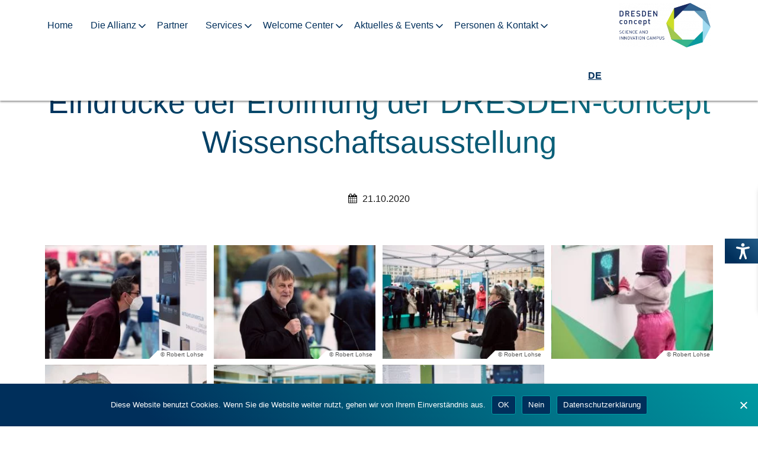

--- FILE ---
content_type: text/html; charset=UTF-8
request_url: https://dresden-concept.de/aktuelles/eindruecke-der-eroeffnung-der-dresden-concept-wissenschaftsausstellung/
body_size: 11960
content:

<!doctype html>
<html lang="de-DE">

<head>
    <meta http-equiv="X-UA-Compatible" content="IE=edge">
    <meta charset="UTF-8">
    <meta name="viewport" content="width=device-width, initial-scale=1">
    <title>
        DRESDEN-concept -   Eindrücke der Eröffnung der DRESDEN-concept Wissenschaftsausstellung    </title>

    <!--
	*****************************************
	*                                       *
	* Umsetzung: Markenteam behind you GmbH *
	* Könneritzstraße 3                     *
	* 01067 Dresden                         *
	*                                       *
	* https://www.mbagentur.de              *
	* hallo@mbagentur.de                    *
	*                                       *
	*****************************************
    -->

    <link rel="icon" href="https://dresden-concept.de/wp-content/themes/dresdenconcept/favicon.ico" type="image/x-icon" />
    <link rel="pingback" href="https://dresden-concept.de/xmlrpc.php">
    <meta name='robots' content='max-image-preview:large' />
<link rel="alternate" hreflang="de" href="https://dresden-concept.de/aktuelles/eindruecke-der-eroeffnung-der-dresden-concept-wissenschaftsausstellung/" />
<link rel="alternate" hreflang="x-default" href="https://dresden-concept.de/aktuelles/eindruecke-der-eroeffnung-der-dresden-concept-wissenschaftsausstellung/" />
<meta name="generator" content="Event Espresso Version 4.10.46.p" />
<script type="text/javascript">
window._wpemojiSettings = {"baseUrl":"https:\/\/s.w.org\/images\/core\/emoji\/14.0.0\/72x72\/","ext":".png","svgUrl":"https:\/\/s.w.org\/images\/core\/emoji\/14.0.0\/svg\/","svgExt":".svg","source":{"concatemoji":"https:\/\/dresden-concept.de\/wp-includes\/js\/wp-emoji-release.min.js?ver=6.2"}};
/*! This file is auto-generated */
!function(e,a,t){var n,r,o,i=a.createElement("canvas"),p=i.getContext&&i.getContext("2d");function s(e,t){p.clearRect(0,0,i.width,i.height),p.fillText(e,0,0);e=i.toDataURL();return p.clearRect(0,0,i.width,i.height),p.fillText(t,0,0),e===i.toDataURL()}function c(e){var t=a.createElement("script");t.src=e,t.defer=t.type="text/javascript",a.getElementsByTagName("head")[0].appendChild(t)}for(o=Array("flag","emoji"),t.supports={everything:!0,everythingExceptFlag:!0},r=0;r<o.length;r++)t.supports[o[r]]=function(e){if(p&&p.fillText)switch(p.textBaseline="top",p.font="600 32px Arial",e){case"flag":return s("\ud83c\udff3\ufe0f\u200d\u26a7\ufe0f","\ud83c\udff3\ufe0f\u200b\u26a7\ufe0f")?!1:!s("\ud83c\uddfa\ud83c\uddf3","\ud83c\uddfa\u200b\ud83c\uddf3")&&!s("\ud83c\udff4\udb40\udc67\udb40\udc62\udb40\udc65\udb40\udc6e\udb40\udc67\udb40\udc7f","\ud83c\udff4\u200b\udb40\udc67\u200b\udb40\udc62\u200b\udb40\udc65\u200b\udb40\udc6e\u200b\udb40\udc67\u200b\udb40\udc7f");case"emoji":return!s("\ud83e\udef1\ud83c\udffb\u200d\ud83e\udef2\ud83c\udfff","\ud83e\udef1\ud83c\udffb\u200b\ud83e\udef2\ud83c\udfff")}return!1}(o[r]),t.supports.everything=t.supports.everything&&t.supports[o[r]],"flag"!==o[r]&&(t.supports.everythingExceptFlag=t.supports.everythingExceptFlag&&t.supports[o[r]]);t.supports.everythingExceptFlag=t.supports.everythingExceptFlag&&!t.supports.flag,t.DOMReady=!1,t.readyCallback=function(){t.DOMReady=!0},t.supports.everything||(n=function(){t.readyCallback()},a.addEventListener?(a.addEventListener("DOMContentLoaded",n,!1),e.addEventListener("load",n,!1)):(e.attachEvent("onload",n),a.attachEvent("onreadystatechange",function(){"complete"===a.readyState&&t.readyCallback()})),(e=t.source||{}).concatemoji?c(e.concatemoji):e.wpemoji&&e.twemoji&&(c(e.twemoji),c(e.wpemoji)))}(window,document,window._wpemojiSettings);
</script>
<style type="text/css">
img.wp-smiley,
img.emoji {
	display: inline !important;
	border: none !important;
	box-shadow: none !important;
	height: 1em !important;
	width: 1em !important;
	margin: 0 0.07em !important;
	vertical-align: -0.1em !important;
	background: none !important;
	padding: 0 !important;
}
</style>
	<link rel='stylesheet' id='wp-block-library-css' href='https://dresden-concept.de/wp-includes/css/dist/block-library/style.min.css?ver=6.2' type='text/css' media='all' />
<link rel='stylesheet' id='eventespresso-core-blocks-frontend-css' href='https://dresden-concept.de/wp-content/plugins/event-espresso-core-reg/assets/dist/eventespresso-core-blocks-frontend.29c339f5c2571b5fb45c.dist.css?ver=29c339f5c2571b5fb45c' type='text/css' media='all' />
<link rel='stylesheet' id='classic-theme-styles-css' href='https://dresden-concept.de/wp-includes/css/classic-themes.min.css?ver=6.2' type='text/css' media='all' />
<style id='global-styles-inline-css' type='text/css'>
body{--wp--preset--color--black: #000000;--wp--preset--color--cyan-bluish-gray: #abb8c3;--wp--preset--color--white: #ffffff;--wp--preset--color--pale-pink: #f78da7;--wp--preset--color--vivid-red: #cf2e2e;--wp--preset--color--luminous-vivid-orange: #ff6900;--wp--preset--color--luminous-vivid-amber: #fcb900;--wp--preset--color--light-green-cyan: #7bdcb5;--wp--preset--color--vivid-green-cyan: #00d084;--wp--preset--color--pale-cyan-blue: #8ed1fc;--wp--preset--color--vivid-cyan-blue: #0693e3;--wp--preset--color--vivid-purple: #9b51e0;--wp--preset--gradient--vivid-cyan-blue-to-vivid-purple: linear-gradient(135deg,rgba(6,147,227,1) 0%,rgb(155,81,224) 100%);--wp--preset--gradient--light-green-cyan-to-vivid-green-cyan: linear-gradient(135deg,rgb(122,220,180) 0%,rgb(0,208,130) 100%);--wp--preset--gradient--luminous-vivid-amber-to-luminous-vivid-orange: linear-gradient(135deg,rgba(252,185,0,1) 0%,rgba(255,105,0,1) 100%);--wp--preset--gradient--luminous-vivid-orange-to-vivid-red: linear-gradient(135deg,rgba(255,105,0,1) 0%,rgb(207,46,46) 100%);--wp--preset--gradient--very-light-gray-to-cyan-bluish-gray: linear-gradient(135deg,rgb(238,238,238) 0%,rgb(169,184,195) 100%);--wp--preset--gradient--cool-to-warm-spectrum: linear-gradient(135deg,rgb(74,234,220) 0%,rgb(151,120,209) 20%,rgb(207,42,186) 40%,rgb(238,44,130) 60%,rgb(251,105,98) 80%,rgb(254,248,76) 100%);--wp--preset--gradient--blush-light-purple: linear-gradient(135deg,rgb(255,206,236) 0%,rgb(152,150,240) 100%);--wp--preset--gradient--blush-bordeaux: linear-gradient(135deg,rgb(254,205,165) 0%,rgb(254,45,45) 50%,rgb(107,0,62) 100%);--wp--preset--gradient--luminous-dusk: linear-gradient(135deg,rgb(255,203,112) 0%,rgb(199,81,192) 50%,rgb(65,88,208) 100%);--wp--preset--gradient--pale-ocean: linear-gradient(135deg,rgb(255,245,203) 0%,rgb(182,227,212) 50%,rgb(51,167,181) 100%);--wp--preset--gradient--electric-grass: linear-gradient(135deg,rgb(202,248,128) 0%,rgb(113,206,126) 100%);--wp--preset--gradient--midnight: linear-gradient(135deg,rgb(2,3,129) 0%,rgb(40,116,252) 100%);--wp--preset--duotone--dark-grayscale: url('#wp-duotone-dark-grayscale');--wp--preset--duotone--grayscale: url('#wp-duotone-grayscale');--wp--preset--duotone--purple-yellow: url('#wp-duotone-purple-yellow');--wp--preset--duotone--blue-red: url('#wp-duotone-blue-red');--wp--preset--duotone--midnight: url('#wp-duotone-midnight');--wp--preset--duotone--magenta-yellow: url('#wp-duotone-magenta-yellow');--wp--preset--duotone--purple-green: url('#wp-duotone-purple-green');--wp--preset--duotone--blue-orange: url('#wp-duotone-blue-orange');--wp--preset--font-size--small: 13px;--wp--preset--font-size--medium: 20px;--wp--preset--font-size--large: 36px;--wp--preset--font-size--x-large: 42px;--wp--preset--spacing--20: 0.44rem;--wp--preset--spacing--30: 0.67rem;--wp--preset--spacing--40: 1rem;--wp--preset--spacing--50: 1.5rem;--wp--preset--spacing--60: 2.25rem;--wp--preset--spacing--70: 3.38rem;--wp--preset--spacing--80: 5.06rem;--wp--preset--shadow--natural: 6px 6px 9px rgba(0, 0, 0, 0.2);--wp--preset--shadow--deep: 12px 12px 50px rgba(0, 0, 0, 0.4);--wp--preset--shadow--sharp: 6px 6px 0px rgba(0, 0, 0, 0.2);--wp--preset--shadow--outlined: 6px 6px 0px -3px rgba(255, 255, 255, 1), 6px 6px rgba(0, 0, 0, 1);--wp--preset--shadow--crisp: 6px 6px 0px rgba(0, 0, 0, 1);}:where(.is-layout-flex){gap: 0.5em;}body .is-layout-flow > .alignleft{float: left;margin-inline-start: 0;margin-inline-end: 2em;}body .is-layout-flow > .alignright{float: right;margin-inline-start: 2em;margin-inline-end: 0;}body .is-layout-flow > .aligncenter{margin-left: auto !important;margin-right: auto !important;}body .is-layout-constrained > .alignleft{float: left;margin-inline-start: 0;margin-inline-end: 2em;}body .is-layout-constrained > .alignright{float: right;margin-inline-start: 2em;margin-inline-end: 0;}body .is-layout-constrained > .aligncenter{margin-left: auto !important;margin-right: auto !important;}body .is-layout-constrained > :where(:not(.alignleft):not(.alignright):not(.alignfull)){max-width: var(--wp--style--global--content-size);margin-left: auto !important;margin-right: auto !important;}body .is-layout-constrained > .alignwide{max-width: var(--wp--style--global--wide-size);}body .is-layout-flex{display: flex;}body .is-layout-flex{flex-wrap: wrap;align-items: center;}body .is-layout-flex > *{margin: 0;}:where(.wp-block-columns.is-layout-flex){gap: 2em;}.has-black-color{color: var(--wp--preset--color--black) !important;}.has-cyan-bluish-gray-color{color: var(--wp--preset--color--cyan-bluish-gray) !important;}.has-white-color{color: var(--wp--preset--color--white) !important;}.has-pale-pink-color{color: var(--wp--preset--color--pale-pink) !important;}.has-vivid-red-color{color: var(--wp--preset--color--vivid-red) !important;}.has-luminous-vivid-orange-color{color: var(--wp--preset--color--luminous-vivid-orange) !important;}.has-luminous-vivid-amber-color{color: var(--wp--preset--color--luminous-vivid-amber) !important;}.has-light-green-cyan-color{color: var(--wp--preset--color--light-green-cyan) !important;}.has-vivid-green-cyan-color{color: var(--wp--preset--color--vivid-green-cyan) !important;}.has-pale-cyan-blue-color{color: var(--wp--preset--color--pale-cyan-blue) !important;}.has-vivid-cyan-blue-color{color: var(--wp--preset--color--vivid-cyan-blue) !important;}.has-vivid-purple-color{color: var(--wp--preset--color--vivid-purple) !important;}.has-black-background-color{background-color: var(--wp--preset--color--black) !important;}.has-cyan-bluish-gray-background-color{background-color: var(--wp--preset--color--cyan-bluish-gray) !important;}.has-white-background-color{background-color: var(--wp--preset--color--white) !important;}.has-pale-pink-background-color{background-color: var(--wp--preset--color--pale-pink) !important;}.has-vivid-red-background-color{background-color: var(--wp--preset--color--vivid-red) !important;}.has-luminous-vivid-orange-background-color{background-color: var(--wp--preset--color--luminous-vivid-orange) !important;}.has-luminous-vivid-amber-background-color{background-color: var(--wp--preset--color--luminous-vivid-amber) !important;}.has-light-green-cyan-background-color{background-color: var(--wp--preset--color--light-green-cyan) !important;}.has-vivid-green-cyan-background-color{background-color: var(--wp--preset--color--vivid-green-cyan) !important;}.has-pale-cyan-blue-background-color{background-color: var(--wp--preset--color--pale-cyan-blue) !important;}.has-vivid-cyan-blue-background-color{background-color: var(--wp--preset--color--vivid-cyan-blue) !important;}.has-vivid-purple-background-color{background-color: var(--wp--preset--color--vivid-purple) !important;}.has-black-border-color{border-color: var(--wp--preset--color--black) !important;}.has-cyan-bluish-gray-border-color{border-color: var(--wp--preset--color--cyan-bluish-gray) !important;}.has-white-border-color{border-color: var(--wp--preset--color--white) !important;}.has-pale-pink-border-color{border-color: var(--wp--preset--color--pale-pink) !important;}.has-vivid-red-border-color{border-color: var(--wp--preset--color--vivid-red) !important;}.has-luminous-vivid-orange-border-color{border-color: var(--wp--preset--color--luminous-vivid-orange) !important;}.has-luminous-vivid-amber-border-color{border-color: var(--wp--preset--color--luminous-vivid-amber) !important;}.has-light-green-cyan-border-color{border-color: var(--wp--preset--color--light-green-cyan) !important;}.has-vivid-green-cyan-border-color{border-color: var(--wp--preset--color--vivid-green-cyan) !important;}.has-pale-cyan-blue-border-color{border-color: var(--wp--preset--color--pale-cyan-blue) !important;}.has-vivid-cyan-blue-border-color{border-color: var(--wp--preset--color--vivid-cyan-blue) !important;}.has-vivid-purple-border-color{border-color: var(--wp--preset--color--vivid-purple) !important;}.has-vivid-cyan-blue-to-vivid-purple-gradient-background{background: var(--wp--preset--gradient--vivid-cyan-blue-to-vivid-purple) !important;}.has-light-green-cyan-to-vivid-green-cyan-gradient-background{background: var(--wp--preset--gradient--light-green-cyan-to-vivid-green-cyan) !important;}.has-luminous-vivid-amber-to-luminous-vivid-orange-gradient-background{background: var(--wp--preset--gradient--luminous-vivid-amber-to-luminous-vivid-orange) !important;}.has-luminous-vivid-orange-to-vivid-red-gradient-background{background: var(--wp--preset--gradient--luminous-vivid-orange-to-vivid-red) !important;}.has-very-light-gray-to-cyan-bluish-gray-gradient-background{background: var(--wp--preset--gradient--very-light-gray-to-cyan-bluish-gray) !important;}.has-cool-to-warm-spectrum-gradient-background{background: var(--wp--preset--gradient--cool-to-warm-spectrum) !important;}.has-blush-light-purple-gradient-background{background: var(--wp--preset--gradient--blush-light-purple) !important;}.has-blush-bordeaux-gradient-background{background: var(--wp--preset--gradient--blush-bordeaux) !important;}.has-luminous-dusk-gradient-background{background: var(--wp--preset--gradient--luminous-dusk) !important;}.has-pale-ocean-gradient-background{background: var(--wp--preset--gradient--pale-ocean) !important;}.has-electric-grass-gradient-background{background: var(--wp--preset--gradient--electric-grass) !important;}.has-midnight-gradient-background{background: var(--wp--preset--gradient--midnight) !important;}.has-small-font-size{font-size: var(--wp--preset--font-size--small) !important;}.has-medium-font-size{font-size: var(--wp--preset--font-size--medium) !important;}.has-large-font-size{font-size: var(--wp--preset--font-size--large) !important;}.has-x-large-font-size{font-size: var(--wp--preset--font-size--x-large) !important;}
.wp-block-navigation a:where(:not(.wp-element-button)){color: inherit;}
:where(.wp-block-columns.is-layout-flex){gap: 2em;}
.wp-block-pullquote{font-size: 1.5em;line-height: 1.6;}
</style>
<link rel='stylesheet' id='wpml-blocks-css' href='https://dresden-concept.de/wp-content/plugins/sitepress-multilingual-cms/dist/css/blocks/styles.css?ver=4.6.3' type='text/css' media='all' />
<link rel='stylesheet' id='cookie-notice-front-css' href='https://dresden-concept.de/wp-content/plugins/cookie-notice/css/front.min.css?ver=2.4.17' type='text/css' media='all' />
<link rel='stylesheet' id='wait_list-css' href='https://dresden-concept.de/wp-content/plugins/eea-wait-lists/assets/wait_list.css?ver=1.0.4.p' type='text/css' media='all' />
<link rel='stylesheet' id='wcag-plugin-styles-css' href='https://dresden-concept.de/wp-content/plugins/wcag-plugin/wcag-plugin.css?ver=1.0.0' type='text/css' media='all' />
<link rel='stylesheet' id='style-override-css' href='https://dresden-concept.de/wp-content/themes/dresdenconcept/dist/css/style.min.css?ver=1768993557' type='text/css' media='all' />
<script type='text/javascript' src='https://dresden-concept.de/wp-includes/js/jquery/jquery.min.js?ver=3.6.3' id='jquery-core-js'></script>
<script type='text/javascript' src='https://dresden-concept.de/wp-includes/js/jquery/jquery-migrate.min.js?ver=3.4.0' id='jquery-migrate-js'></script>
<script type='text/javascript' id='wpml-cookie-js-extra'>
/* <![CDATA[ */
var wpml_cookies = {"wp-wpml_current_language":{"value":"de","expires":1,"path":"\/"}};
var wpml_cookies = {"wp-wpml_current_language":{"value":"de","expires":1,"path":"\/"}};
/* ]]> */
</script>
<script type='text/javascript' src='https://dresden-concept.de/wp-content/plugins/sitepress-multilingual-cms/res/js/cookies/language-cookie.js?ver=4.6.3' id='wpml-cookie-js'></script>
<script type='text/javascript' id='cookie-notice-front-js-before'>
var cnArgs = {"ajaxUrl":"https:\/\/dresden-concept.de\/wp-admin\/admin-ajax.php","nonce":"b95e88c7e2","hideEffect":"fade","position":"bottom","onScroll":false,"onScrollOffset":100,"onClick":false,"cookieName":"cookie_notice_accepted","cookieTime":2592000,"cookieTimeRejected":2592000,"globalCookie":false,"redirection":true,"cache":false,"revokeCookies":true,"revokeCookiesOpt":"manual"};
</script>
<script type='text/javascript' src='https://dresden-concept.de/wp-content/plugins/cookie-notice/js/front.min.js?ver=2.4.17' id='cookie-notice-front-js'></script>
<script type='text/javascript' id='iw-no-right-click-js-extra'>
/* <![CDATA[ */
var IwNRCargs = {"rightclick":"Y","draganddrop":"Y"};
/* ]]> */
</script>
<script type='text/javascript' src='https://dresden-concept.de/wp-content/plugins/image-watermark/js/no-right-click.js?ver=1.7.2' id='iw-no-right-click-js'></script>
<link rel="https://api.w.org/" href="https://dresden-concept.de/wp-json/" /><link rel="alternate" type="application/json" href="https://dresden-concept.de/wp-json/wp/v2/posts/9898" /><link rel="EditURI" type="application/rsd+xml" title="RSD" href="https://dresden-concept.de/xmlrpc.php?rsd" />
<link rel="wlwmanifest" type="application/wlwmanifest+xml" href="https://dresden-concept.de/wp-includes/wlwmanifest.xml" />
<meta name="generator" content="WordPress 6.2" />
<link rel="canonical" href="https://dresden-concept.de/aktuelles/eindruecke-der-eroeffnung-der-dresden-concept-wissenschaftsausstellung/" />
<link rel='shortlink' href='https://dresden-concept.de/?p=9898' />
<link rel="alternate" type="application/json+oembed" href="https://dresden-concept.de/wp-json/oembed/1.0/embed?url=https%3A%2F%2Fdresden-concept.de%2Faktuelles%2Feindruecke-der-eroeffnung-der-dresden-concept-wissenschaftsausstellung%2F" />
<link rel="alternate" type="text/xml+oembed" href="https://dresden-concept.de/wp-json/oembed/1.0/embed?url=https%3A%2F%2Fdresden-concept.de%2Faktuelles%2Feindruecke-der-eroeffnung-der-dresden-concept-wissenschaftsausstellung%2F&#038;format=xml" />
<meta name="generator" content="WPML ver:4.6.3 stt:1,3;" />
<div id="mb-accessibility-widget" role="region" aria-expanded="false" aria-label="Barrierefreiheits-Tools"><button class="mb-accessibility-widget_button" tabindex="0" type="button" aria-expanded="false" data-button="true" aria-label="Einstellungen zur Barrierefreiheit aktivieren/deaktivieren"></button><div class="mb-accessibility-widget_wrapper"><div class="mb-accessibility-widget_headline" role="heading" aria-level="1">Barrierefreiheits-Tools</div><ul class="mb-accessibility-widget_functions-list"><li class="mb-accessibility-widget_functions-list_item"><button id="mb-accessibility-button-contrast" tabindex="-1" class="mb-accessibility-widget_functions-list_item_button" type="button" data-button="true" aria-label="Kontrast erhöhen"><span class="mb-accessibility-widget_functions-list_item_button_icon mb-icon-contrast" aria-hidden="true"></span><span class="mb-accessibility-widget_functions-list_item_button_text">Kontrast erhöhen</span></button></li><li class="mb-accessibility-widget_functions-list_item"><button id="mb-accessibility-button-pause" tabindex="-1" class="mb-accessibility-widget_functions-list_item_button" type="button" data-button="true" data-text-pause="Animationen pausieren" data-text-start="Animationen starten" aria-label="Animationen pausieren"><span class="mb-accessibility-widget_functions-list_item_button_icon mb-icon-pause" aria-hidden="true"></span><span class="mb-accessibility-widget_functions-list_item_button_text">Animationen pausieren</span></button></li><li class="mb-accessibility-widget_functions-list_item"><button id="mb-accessibility-button-fontsize" tabindex="-1" class="mb-accessibility-widget_functions-list_item_button" type="button" data-button="true" data-text-increase="Große Schrift" data-text-reset="Schriftgröße zurücksetzen" aria-label="Große Schrift"><span class="mb-accessibility-widget_functions-list_item_button_icon mb-icon-font-size" aria-hidden="true"></span><span class="mb-accessibility-widget_functions-list_item_button_text">Große Schrift</span></button></li></ul></div></div>		<script>
			document.documentElement.className = document.documentElement.className.replace( 'no-js', 'js' );
		</script>
				<style>
			.no-js img.lazyload { display: none; }
			figure.wp-block-image img.lazyloading { min-width: 150px; }
							.lazyload, .lazyloading { opacity: 0; }
				.lazyloaded {
					opacity: 1;
					transition: opacity 400ms;
					transition-delay: 0ms;
				}
					</style>
		
    <style type="text/css" media="screen">
        #wpadminbar {
            display: none;
        }

        html {
            margin-top: 0 !important;
        }

        .image-octa,
        .image-placeholder {
            background-image: url('https://dresden-concept.de/wp-content/uploads/2019/11/logo_ddc_gray_light.svg');
        }

            </style>

    </head>

<body class="navi-small chrome chrome-131 mac">
    <a href="#main" class="screen-reader-text">Zum Inhalt springen</a>
    <nav class="section-navigation">
        <div class="content-section">
            <div id="hamburger-menu">
                <span class="line"></span>
                <span class="line"></span>
                <span class="line"></span>
            </div>
            <div id="close-hamburger"></div>
            <div id="main-menu-container" class="menu-mainmenu-container"><ul id="menu-mainmenu" class="navi-main"><li id="menu-item-312" class="menu-item menu-item-type-post_type menu-item-object-page menu-item-home menu-item-312"><a href="https://dresden-concept.de/">Home</a></li>
<li id="menu-item-2532" class="menu-item menu-item-type-post_type menu-item-object-page menu-item-has-children menu-item-2532"><a href="https://dresden-concept.de/die-allianz/">Die Allianz</a>
<ul class="sub-menu">
	<li id="menu-item-1907" class="menu-item menu-item-type-post_type menu-item-object-page menu-item-1907"><a href="https://dresden-concept.de/die-allianz/">Über DRESDEN-concept</a></li>
	<li id="menu-item-1131" class="menu-item menu-item-type-post_type menu-item-object-page menu-item-1131"><a href="https://dresden-concept.de/exzellenz/">Exzellenzuniversität und Exzellenzcluster</a></li>
	<li id="menu-item-683" class="menu-item menu-item-type-post_type menu-item-object-page menu-item-has-children menu-item-683"><a href="https://dresden-concept.de/scientific-area-committee/">Scientific Area Committees (SAC)</a>
	<ul class="sub-menu">
		<li id="menu-item-738" class="menu-item menu-item-type-post_type menu-item-object-page menu-item-738"><a href="https://dresden-concept.de/scientific-area-committee/biomedizin-bioengineering-sac-1/">Biomedizin und Bioengineering (SAC I)</a></li>
		<li id="menu-item-737" class="menu-item menu-item-type-post_type menu-item-object-page menu-item-737"><a href="https://dresden-concept.de/scientific-area-committee/informationstechnologie-mikroelektronik-sac-2/">Informationstechnologie und Mikroelektronik (SAC II)</a></li>
		<li id="menu-item-696" class="menu-item menu-item-type-post_type menu-item-object-page menu-item-696"><a href="https://dresden-concept.de/scientific-area-committee/materialien-strukturen-sac-3/">Materialien und Strukturen (SAC III)</a></li>
		<li id="menu-item-27420" class="menu-item menu-item-type-post_type menu-item-object-page menu-item-27420"><a href="https://dresden-concept.de/scientific-area-committee/kultur-gesellschaftlicher-wandel/">Kultur &#038; gesellschaftlicher Wandel (SAC IV)</a></li>
	</ul>
</li>
	<li id="menu-item-1116" class="menu-item menu-item-type-post_type menu-item-object-page menu-item-1116"><a href="https://dresden-concept.de/scientific-area-networks/">Scientific Area Networks (SAN)</a></li>
	<li id="menu-item-26524" class="menu-item menu-item-type-post_type menu-item-object-page menu-item-26524"><a href="https://dresden-concept.de/gemeinsame-berufungen/">Gemeinsame Berufungen</a></li>
	<li id="menu-item-26644" class="menu-item menu-item-type-post_type menu-item-object-page menu-item-26644"><a href="https://dresden-concept.de/tud-young-investigators/">TUD Young Investigators</a></li>
	<li id="menu-item-12569" class="menu-item menu-item-type-post_type menu-item-object-page menu-item-12569"><a href="https://dresden-concept.de/dresden-concept-research-groups/">DRESDEN-concept Research Groups</a></li>
	<li id="menu-item-2333" class="menu-item menu-item-type-post_type menu-item-object-page menu-item-2333"><a href="https://dresden-concept.de/marwa-el-sherbini-stipendium/">Marwa El-Sherbini Stipendium</a></li>
	<li id="menu-item-27531" class="menu-item menu-item-type-post_type menu-item-object-page menu-item-has-children menu-item-27531"><a href="https://dresden-concept.de/season-of-excellence/">Season of Excellence – Dresden Summer Schools</a>
	<ul class="sub-menu">
		<li id="menu-item-32320" class="menu-item menu-item-type-custom menu-item-object-custom menu-item-32320"><a href="https://dresden-concept.de/summer-schools-in-dresden-2025/?lang=en">Summer Schools in Dresden (EN)</a></li>
		<li id="menu-item-27534" class="menu-item menu-item-type-post_type menu-item-object-page menu-item-27534"><a href="https://dresden-concept.de/foerdermoeglichkeiten-summer-schools-dresden/">Fördermöglichkeiten für Summer Schools</a></li>
		<li id="menu-item-27533" class="menu-item menu-item-type-post_type menu-item-object-page menu-item-27533"><a href="https://dresden-concept.de/kulturstadt-dresden/">Kulturstadt Dresden &#8211; Veranstaltungen und Ausstellungen in Dresden</a></li>
		<li id="menu-item-27532" class="menu-item menu-item-type-post_type menu-item-object-page menu-item-27532"><a href="https://dresden-concept.de/veranstaltungsraeume/">Veranstaltungsräume für Summer Schools</a></li>
	</ul>
</li>
</ul>
</li>
<li id="menu-item-677" class="menu-item menu-item-type-custom menu-item-object-custom menu-item-677"><a href="/partner">Partner</a></li>
<li id="menu-item-2358" class="menu-item menu-item-type-post_type menu-item-object-page menu-item-has-children menu-item-2358"><a href="https://dresden-concept.de/services/">Services</a>
<ul class="sub-menu">
	<li id="menu-item-18367" class="menu-item menu-item-type-post_type menu-item-object-page menu-item-18367"><a href="https://dresden-concept.de/welcome/">DRESDEN-concept Welcome Center at TU Dresden</a></li>
	<li id="menu-item-21335" class="menu-item menu-item-type-post_type menu-item-object-page menu-item-21335"><a href="https://dresden-concept.de/postdocs/">Angebote für Postdocs</a></li>
	<li id="menu-item-1082" class="menu-item menu-item-type-post_type menu-item-object-page menu-item-1082"><a href="https://dresden-concept.de/dual-career/">Dual Career Service</a></li>
	<li id="menu-item-1084" class="menu-item menu-item-type-post_type menu-item-object-page menu-item-1084"><a href="https://dresden-concept.de/technologieportal/">DRESDEN Technologieportal</a></li>
	<li id="menu-item-1087" class="menu-item menu-item-type-post_type menu-item-object-page menu-item-1087"><a href="https://dresden-concept.de/genome-center/">DRESDEN-concept Genome Center</a></li>
	<li id="menu-item-1088" class="menu-item menu-item-type-post_type menu-item-object-page menu-item-1088"><a href="https://dresden-concept.de/biodip/">Biopolis Dresden Imaging Platform (BioDIP)</a></li>
	<li id="menu-item-1085" class="menu-item menu-item-type-post_type menu-item-object-page menu-item-1085"><a href="https://dresden-concept.de/forschungsdatenmanagement/">Kontaktstelle Forschungsdaten</a></li>
	<li id="menu-item-1089" class="menu-item menu-item-type-post_type menu-item-object-page menu-item-1089"><a href="https://dresden-concept.de/dresden-science-calendar/">DRESDEN Science Calendar</a></li>
	<li id="menu-item-711" class="menu-item menu-item-type-custom menu-item-object-custom menu-item-711"><a href="https://dresden-concept-jobs.de/de/offers/offset/0/">DRESDEN-concept Stellenticket</a></li>
	<li id="menu-item-18679" class="menu-item menu-item-type-post_type menu-item-object-page menu-item-18679"><a href="https://dresden-concept.de/women-at-ddc/">Women@DDc Network</a></li>
</ul>
</li>
<li id="menu-item-7662" class="menu-item menu-item-type-post_type menu-item-object-page menu-item-has-children menu-item-7662"><a href="https://dresden-concept.de/welcome/">Welcome Center</a>
<ul class="sub-menu">
	<li id="menu-item-23581" class="menu-item menu-item-type-custom menu-item-object-custom menu-item-23581"><a href="https://dresden-concept.de/welcome/">Welcome Center</a></li>
	<li id="menu-item-23582" class="menu-item menu-item-type-custom menu-item-object-custom menu-item-has-children menu-item-23582"><a href="https://dresden-concept.de/welcome-overview/">Globale Übersicht</a>
	<ul class="sub-menu">
		<li id="menu-item-33056" class="menu-item menu-item-type-post_type menu-item-object-page menu-item-33056"><a href="https://dresden-concept.de/welcome-overview/visa-and-research-overview/">Visum und Forschung</a></li>
		<li id="menu-item-33067" class="menu-item menu-item-type-post_type menu-item-object-page menu-item-33067"><a href="https://dresden-concept.de/welcome-overview/accommodation-search-overview/">Unterkunftssuche</a></li>
		<li id="menu-item-33080" class="menu-item menu-item-type-post_type menu-item-object-page menu-item-33080"><a href="https://dresden-concept.de/welcome-overview/living-in-dresden-overview/">Leben in Dresden</a></li>
		<li id="menu-item-33099" class="menu-item menu-item-type-post_type menu-item-object-page menu-item-33099"><a href="https://dresden-concept.de/welcome-overview/learning-german-overview/">Deutsch lernen</a></li>
		<li id="menu-item-33112" class="menu-item menu-item-type-post_type menu-item-object-page menu-item-33112"><a href="https://dresden-concept.de/welcome-overview/events-overview/">Events</a></li>
		<li id="menu-item-33123" class="menu-item menu-item-type-post_type menu-item-object-page menu-item-33123"><a href="https://dresden-concept.de/welcome-overview/projects-overview/">Projekte</a></li>
		<li id="menu-item-33124" class="menu-item menu-item-type-post_type menu-item-object-page menu-item-33124"><a href="https://dresden-concept.de/welcome-overview/documents-and-links-overview/">Documente und Formulare</a></li>
	</ul>
</li>
	<li id="menu-item-7669" class="menu-item menu-item-type-post_type menu-item-object-page menu-item-has-children menu-item-7669"><a href="https://dresden-concept.de/welcome-overview/contact/">Kontakt</a>
	<ul class="sub-menu">
		<li id="menu-item-23680" class="menu-item menu-item-type-post_type menu-item-object-page menu-item-23680"><a href="https://dresden-concept.de/welcome/incoming-researcher/">Beauftragungsbogen</a></li>
	</ul>
</li>
</ul>
</li>
<li id="menu-item-533" class="menu-item menu-item-type-custom menu-item-object-custom menu-item-has-children menu-item-533"><a href="/aktuelles">Aktuelles &#038; Events</a>
<ul class="sub-menu">
	<li id="menu-item-28755" class="menu-item menu-item-type-post_type menu-item-object-page menu-item-28755"><a href="https://dresden-concept.de/archimedes/">Archimedes Science Award</a></li>
	<li id="menu-item-10383" class="menu-item menu-item-type-custom menu-item-object-custom menu-item-has-children menu-item-10383"><a href="/aktuelles">Aktuelles</a>
	<ul class="sub-menu">
		<li id="menu-item-10388" class="menu-item menu-item-type-custom menu-item-object-custom menu-item-10388"><a href="/aktuelles/?cat_id=341">Aktuelle Veranstaltungen</a></li>
		<li id="menu-item-10384" class="menu-item menu-item-type-custom menu-item-object-custom menu-item-10384"><a href="/aktuelles/?cat_id=290">Aktuelles aus Forschung und Entwicklung</a></li>
		<li id="menu-item-10390" class="menu-item menu-item-type-custom menu-item-object-custom menu-item-10390"><a href="/aktuelles/?cat_id=347">Aktuelles aus Forschungsinfrastrukturen und Services</a></li>
		<li id="menu-item-10386" class="menu-item menu-item-type-custom menu-item-object-custom menu-item-10386"><a href="/aktuelles/?cat_id=343">Aktuelles aus Personalia und Preisen</a></li>
		<li id="menu-item-10387" class="menu-item menu-item-type-custom menu-item-object-custom menu-item-10387"><a href="/aktuelles/?cat_id=293">Aktuelles aus Transfer und Gesellschaft</a></li>
	</ul>
</li>
	<li id="menu-item-1426" class="menu-item menu-item-type-custom menu-item-object-custom menu-item-has-children menu-item-1426"><a href="https://dresden-concept.de/aktuelles/?cat_id=341">Veranstaltungen</a>
	<ul class="sub-menu">
		<li id="menu-item-33872" class="menu-item menu-item-type-custom menu-item-object-custom menu-item-33872"><a href="https://dresden-concept.de/wissenschaftsfahrt/">Wissenschaftsfahrt</a></li>
		<li id="menu-item-34610" class="menu-item menu-item-type-post_type menu-item-object-post menu-item-34610"><a href="https://dresden-concept.de/aktuelles/san-kreislaufwirtschaft-2025/">Scientific Area Network: Kreislaufwirtschaft</a></li>
		<li id="menu-item-12110" class="menu-item menu-item-type-post_type menu-item-object-page menu-item-12110"><a href="https://dresden-concept.de/ddc-lunch-retreats/">DDc Lunch Retreats</a></li>
		<li id="menu-item-31602" class="menu-item menu-item-type-post_type menu-item-object-page menu-item-31602"><a href="https://dresden-concept.de/famelab/">FameLab – Talking Science</a></li>
		<li id="menu-item-21854" class="menu-item menu-item-type-post_type menu-item-object-page menu-item-21854"><a href="https://dresden-concept.de/reden-wir-ueber/">Reden wir über: Luft</a></li>
		<li id="menu-item-20353" class="menu-item menu-item-type-post_type menu-item-object-page menu-item-20353"><a href="https://dresden-concept.de/ddc-blue-sky-lounge/">DDc Blue Sky Lounge</a></li>
		<li id="menu-item-27809" class="menu-item menu-item-type-post_type menu-item-object-page menu-item-27809"><a href="https://dresden-concept.de/demokratie/">Gemeinsam für Demokratie – die Dresdner Wissenschaft und Kultur lädt ein am 25. Mai 2024</a></li>
	</ul>
</li>
</ul>
</li>
<li id="menu-item-674" class="submenu-small menu-item menu-item-type-post_type menu-item-object-page menu-item-has-children menu-item-674"><a href="https://dresden-concept.de/kontakt/">Personen &#038; Kontakt</a>
<ul class="sub-menu">
	<li id="menu-item-823" class="menu-item menu-item-type-post_type menu-item-object-page menu-item-823"><a href="https://dresden-concept.de/vorstand/">Vorstand</a></li>
	<li id="menu-item-1126" class="menu-item menu-item-type-post_type menu-item-object-page menu-item-1126"><a href="https://dresden-concept.de/dresden-board/">DRESDEN-concept Board</a></li>
	<li id="menu-item-1028" class="menu-item menu-item-type-post_type menu-item-object-page menu-item-1028"><a href="https://dresden-concept.de/administrative-and-infrastructure-committee/">Administrative and Infrastructure Committee (AIC)</a></li>
	<li id="menu-item-22001" class="menu-item menu-item-type-post_type menu-item-object-page menu-item-22001"><a href="https://dresden-concept.de/geschaeftsstelle/">Geschäftsstelle</a></li>
	<li id="menu-item-22002" class="menu-item menu-item-type-post_type menu-item-object-page menu-item-22002"><a href="https://dresden-concept.de/welcome-overview/contact/">Welcome Center</a></li>
</ul>
</li>
</ul></div>                            <a href="/" aria-label="Zur Startseite" title="Zur Startseite" id="logo-navi-color" aria-hidden="true">
                    <img  alt="DRESDEN-concept Logo" data-src="https://dresden-concept.de/wp-content/uploads/2021/11/DDc-Logo-Sticker-Rahmen-pos-RGB.svg" class="lazyload" src="[data-uri]" /><noscript><img src="https://dresden-concept.de/wp-content/uploads/2021/11/DDc-Logo-Sticker-Rahmen-pos-RGB.svg" alt="DRESDEN-concept Logo" /></noscript>
                </a>
            
                            <a href="/" aria-label="Zur Startseite" title="Zur Startseite" id="logo-navi-color-gray" aria-hidden="false">
                    <img  alt="DRESDEN-concept Logo" data-src="https://dresden-concept.de/wp-content/uploads/2021/11/DDc-Logo-quer-Claim-pos-RGB-300x146.png" class="lazyload" src="[data-uri]" /><noscript><img src="https://dresden-concept.de/wp-content/uploads/2021/11/DDc-Logo-quer-Claim-pos-RGB-300x146.png" alt="DRESDEN-concept Logo" /></noscript>
                </a>
            
            <div id="languages-menu-container" class="menu-languagemenu-container"><ul id="menu-languagemenu" class="navi-languages"><li id="menu-item-wpml-ls-16-de" class="menu-item wpml-ls-slot-16 wpml-ls-item wpml-ls-item-de wpml-ls-current-language wpml-ls-menu-item wpml-ls-first-item wpml-ls-last-item menu-item-type-wpml_ls_menu_item menu-item-object-wpml_ls_menu_item menu-item-wpml-ls-16-de"><a href="https://dresden-concept.de/aktuelles/eindruecke-der-eroeffnung-der-dresden-concept-wissenschaftsausstellung/">DE</a></li>
</ul></div>        </div>
    </nav>

    <nav class="section-breadcrumb"><div class="content-section"><ul class="nav-breacrumb"><li><a href="https://dresden-concept.de" title="Home"><span>Home</span></a></li><li><a href="/aktuelles" title="Aktuelles"><span>Aktuelles</span></a></li> <li><a href="" title="Eindrücke der Eröffnung der DRESDEN-concept Wissenschaftsausstellung" ><span>Eindrücke der Eröffnung der DRESDEN-concept Wissenschaftsausstellung</span></a></li> </ul></div></nav>
<main id="main" class="site-main">
            <div class="section-headline">
            <div class="content-section">
                <h1 class="">
                    Eindrücke der Eröffnung der DRESDEN-concept Wissenschaftsausstellung                </h1>
            </div>
        </div>
        <div class="section-post-date">
        <div class="content-section">
            <p class="small-text text-center">
                <i class="fa fa-calendar m-r-5"></i>
                21.10.2020            </p>
        </div>
    </div>

    <section class="content-area content-bg-main "><div class="section-image-gallery open-ligthbox adjust-size">
    <div class="content-section">
        <div class="container-image-gallery">
                                                                    <div class="single-image" style="background-image: url('https://dresden-concept.de/wp-content/uploads/2020/10/002-300x200.jpg');">
                                                                            <a href="https://dresden-concept.de/wp-content/uploads/2020/10/002-1024x684.jpg"
                               data-fancybox="gallery_6970b31739dee"
                               data-caption="© Robert Lohse"
                               aria-label="Bürger schaut sich eine Säule der DRESDEN-concept Wissenschaftsausstellung an / Englisch:Citizen looks at a column of the DRESDEN-concept science exhibition – Großansicht öffnen">
                                                            </a>
                        
                        <span class="stretch"></span>
                                                    <span class="label-image">
                                <span class="label-inner">
                                    © Robert Lohse                                </span>
                            </span>
                                            </div>
                                                        <div class="single-image" style="background-image: url('https://dresden-concept.de/wp-content/uploads/2020/10/015-300x200.jpg');">
                                                                            <a href="https://dresden-concept.de/wp-content/uploads/2020/10/015-1024x684.jpg"
                               data-fancybox="gallery_6970b31739dee"
                               data-caption="© Robert Lohse"
                               aria-label="Prof. Dr. Rödel hält in der Eröffnung der DRESDEN-concept Wissenschaftsausstellung die Rede / Englisch:Prof. Dr. Rödel gives the speech at the opening of the DRESDEN-concept science exhibition – Großansicht öffnen">
                                                            </a>
                        
                        <span class="stretch"></span>
                                                    <span class="label-image">
                                <span class="label-inner">
                                    © Robert Lohse                                </span>
                            </span>
                                            </div>
                                                        <div class="single-image" style="background-image: url('https://dresden-concept.de/wp-content/uploads/2020/10/020-300x200.jpg');">
                                                                            <a href="https://dresden-concept.de/wp-content/uploads/2020/10/020-1024x683.jpg"
                               data-fancybox="gallery_6970b31739dee"
                               data-caption="© Robert Lohse"
                               aria-label="Prof. Dr. Ursula M. Staudinger hält in der Eröffnung der DRESDEN-concept Wissenschaftsausstellung die Rede / Englisch:Prof. Dr. Ursula M. Staudinger gives the following speech at the opening of the DRESDEN-concept science exhibition – Großansicht öffnen">
                                                            </a>
                        
                        <span class="stretch"></span>
                                                    <span class="label-image">
                                <span class="label-inner">
                                    © Robert Lohse                                </span>
                            </span>
                                            </div>
                                                        <div class="single-image" style="background-image: url('https://dresden-concept.de/wp-content/uploads/2020/10/025-200x300.jpg');">
                                                                            <a href="https://dresden-concept.de/wp-content/uploads/2020/10/025-684x1024.jpg"
                               data-fancybox="gallery_6970b31739dee"
                               data-caption="© Robert Lohse"
                               aria-label="Ein Kind schaut sich die DRESDEN-concept Wissenschaftsausstellung an / Englisch:A child looks at the DRESDEN-concept science exhibition – Großansicht öffnen">
                                                            </a>
                        
                        <span class="stretch"></span>
                                                    <span class="label-image">
                                <span class="label-inner">
                                    © Robert Lohse                                </span>
                            </span>
                                            </div>
                                                        <div class="single-image" style="background-image: url('https://dresden-concept.de/wp-content/uploads/2020/10/029-300x200.jpg');">
                                                                            <a href="https://dresden-concept.de/wp-content/uploads/2020/10/029-1024x683.jpg"
                               data-fancybox="gallery_6970b31739dee"
                               data-caption="© Robert Lohse"
                               aria-label="Bürger:innen besuchen im Regen die Eröffnung der DRESDEN-concept Wissenschaftsausstellung / Englisch:Citizens:inside visit the opening of the DRESDEN-concept science exhibition in the rain – Großansicht öffnen">
                                                            </a>
                        
                        <span class="stretch"></span>
                                                    <span class="label-image">
                                <span class="label-inner">
                                    © Robert Lohse                                </span>
                            </span>
                                            </div>
                                                        <div class="single-image" style="background-image: url('https://dresden-concept.de/wp-content/uploads/2020/10/050-300x200.jpg');">
                                                                            <a href="https://dresden-concept.de/wp-content/uploads/2020/10/050-1024x684.jpg"
                               data-fancybox="gallery_6970b31739dee"
                               data-caption="© Robert Lohse"
                               aria-label="Ein Mann hält eine Rede bei der Eröffnung der Wissenschaftsausstellung / Englisch:A man gives a speech at the opening of the science exhibition – Großansicht öffnen">
                                                            </a>
                        
                        <span class="stretch"></span>
                                                    <span class="label-image">
                                <span class="label-inner">
                                    © Robert Lohse                                </span>
                            </span>
                                            </div>
                                                        <div class="single-image" style="background-image: url('https://dresden-concept.de/wp-content/uploads/2020/10/033-300x200.jpg');">
                                                                            <a href="https://dresden-concept.de/wp-content/uploads/2020/10/033-1024x684.jpg"
                               data-fancybox="gallery_6970b31739dee"
                               data-caption="© Robert Lohse"
                               aria-label="Ein Mädchen steht vor einer DRESDEN-concept Wissenschaftsausstellung Säule und spielt Xylophon / Englisch:A girl stands in front of a DRESDEN-concept science exhibition column and plays xylophone – Großansicht öffnen">
                                                            </a>
                        
                        <span class="stretch"></span>
                                                    <span class="label-image">
                                <span class="label-inner">
                                    © Robert Lohse                                </span>
                            </span>
                                            </div>
                                    </div>
    </div>
</div></section>
</main><!-- .site-main -->
<footer class="section-footer">
    <div class="footer-inner">
        <div id="footer-main-content" class="content-section">
            <div id="footer-contact">
                <h2 class="screen-reader-text">Kontakt Information</h3>
                                                                                        <h3 class="headline-small">Adresse</h2>
                                                                            DRESDEN-concept e. V.<br />
TU Dresden<br />
01062 Dresden                                                                                                                                                                        <h3 class="headline-small">Kontakt</h2>
                                                                                                    Telefon: +49 351 463 43178                            <br />
                                                                                                    <a href="mailto: geschaeftsstelle@dresden-concept.de">
                                geschaeftsstelle@dresden-concept.de                            </a>
                                                                                                                                                                                                                    </div>

            <div class="menu-footermenu-container"><ul id="menu-footermenu" class="footer-navi"><li id="menu-item-753" class="menu-item menu-item-type-custom menu-item-object-custom menu-item-753"><a href="/jobs">Jobs</a></li>
<li id="menu-item-755" class="menu-item menu-item-type-custom menu-item-object-custom menu-item-755"><a href="/aktuelles">Aktuelles</a></li>
<li id="menu-item-754" class="menu-item menu-item-type-custom menu-item-object-custom menu-item-754"><a href="/Veranstaltungen">Veranstaltungen</a></li>
<li id="menu-item-756" class="menu-item menu-item-type-post_type menu-item-object-page menu-item-756"><a href="https://dresden-concept.de/kontakt/">Kontakt</a></li>
<li id="menu-item-448" class="menu-item menu-item-type-custom menu-item-object-custom menu-item-448"><a href="/partner">Partner</a></li>
<li class="menu-item"><a href="https://dresden-concept.de/sitemap/">Sitemap</a></li></ul></div>        </div>
        <div class="content-section text-center">
                            <a href="/" aria-label="Zur Startseite" title="DRESDEN-concept" id="logo-footer">
                    <img  alt="DRESDEN-concept Logo" data-src="https://dresden-concept.de/wp-content/uploads/2021/11/DDc-Logo-quer-Claim-neg-300x146.png" class="lazyload" src="[data-uri]" /><noscript><img src="https://dresden-concept.de/wp-content/uploads/2021/11/DDc-Logo-quer-Claim-neg-300x146.png" alt="DRESDEN-concept Logo" /></noscript>
                </a>
                    </div>
        <div class="content-section text-center tiny-text ">
            &copy; 2019 - 2026 DRESDEN-concept e. V.            <ul id="menu-footermenu-small" class="footer-navi-small"><li id="menu-item-2387" class="menu-item menu-item-type-post_type menu-item-object-page menu-item-privacy-policy menu-item-2387"><a rel="privacy-policy" href="https://dresden-concept.de/datenschutz/">Datenschutz</a></li>
<li id="menu-item-5724" class="menu-item menu-item-type-post_type menu-item-object-page menu-item-5724"><a href="https://dresden-concept.de/impressum/">Impressum</a></li>
<li id="menu-item-18730" class="menu-item menu-item-type-post_type menu-item-object-page menu-item-18730"><a href="https://dresden-concept.de/barrierefreiheit/">Barrierefreiheit</a></li>
</ul>        </div>
    </div>
</footer>

<span id="new-window-desc" class="sr-only">Öffnet in einem neuen Fenster</span><script type='text/javascript' src='https://dresden-concept.de/wp-includes/js/dist/vendor/wp-polyfill-inert.min.js?ver=3.1.2' id='wp-polyfill-inert-js'></script>
<script type='text/javascript' src='https://dresden-concept.de/wp-includes/js/dist/vendor/regenerator-runtime.min.js?ver=0.13.11' id='regenerator-runtime-js'></script>
<script type='text/javascript' src='https://dresden-concept.de/wp-includes/js/dist/vendor/wp-polyfill.min.js?ver=3.15.0' id='wp-polyfill-js'></script>
<script type='text/javascript' src='https://dresden-concept.de/wp-includes/js/dist/hooks.min.js?ver=4169d3cf8e8d95a3d6d5' id='wp-hooks-js'></script>
<script type='text/javascript' src='https://dresden-concept.de/wp-includes/js/dist/i18n.min.js?ver=9e794f35a71bb98672ae' id='wp-i18n-js'></script>
<script type='text/javascript' id='wp-i18n-js-after'>
wp.i18n.setLocaleData( { 'text direction\u0004ltr': [ 'ltr' ] } );
</script>
<script type='text/javascript' src='https://dresden-concept.de/wp-includes/js/dist/url.min.js?ver=16185fce2fb043a0cfed' id='wp-url-js'></script>
<script type='text/javascript' id='eejs-core-js-before'>
var eejsdata={"data":{"eejs_api_nonce":"901a0e301a","paths":{"base_rest_route":"https:\/\/dresden-concept.de\/wp-json\/","rest_route":"https:\/\/dresden-concept.de\/wp-json\/ee\/v4.8.36\/","collection_endpoints":{"answer":"\/ee\/v4.8.36\/answers","attendee":"\/ee\/v4.8.36\/attendees","change_log":"\/ee\/v4.8.36\/change_logs","checkin":"\/ee\/v4.8.36\/checkins","country":"\/ee\/v4.8.36\/countries","currency":"\/ee\/v4.8.36\/currencies","currency_payment_method":"\/ee\/v4.8.36\/currency_payment_methods","datetime":"\/ee\/v4.8.36\/datetimes","datetime_ticket":"\/ee\/v4.8.36\/datetime_tickets","event":"\/ee\/v4.8.36\/events","event_message_template":"\/ee\/v4.8.36\/event_message_templates","event_question_group":"\/ee\/v4.8.36\/event_question_groups","event_venue":"\/ee\/v4.8.36\/event_venues","line_item":"\/ee\/v4.8.36\/line_items","message":"\/ee\/v4.8.36\/messages","message_template":"\/ee\/v4.8.36\/message_templates","message_template_group":"\/ee\/v4.8.36\/message_template_groups","payment":"\/ee\/v4.8.36\/payments","payment_method":"\/ee\/v4.8.36\/payment_methods","price":"\/ee\/v4.8.36\/prices","price_type":"\/ee\/v4.8.36\/price_types","question":"\/ee\/v4.8.36\/questions","question_group":"\/ee\/v4.8.36\/question_groups","question_group_question":"\/ee\/v4.8.36\/question_group_questions","question_option":"\/ee\/v4.8.36\/question_options","registration":"\/ee\/v4.8.36\/registrations","registration_payment":"\/ee\/v4.8.36\/registration_payments","state":"\/ee\/v4.8.36\/states","status":"\/ee\/v4.8.36\/statuses","term":"\/ee\/v4.8.36\/terms","term_relationship":"\/ee\/v4.8.36\/term_relationships","term_taxonomy":"\/ee\/v4.8.36\/term_taxonomies","ticket":"\/ee\/v4.8.36\/tickets","ticket_price":"\/ee\/v4.8.36\/ticket_prices","ticket_template":"\/ee\/v4.8.36\/ticket_templates","transaction":"\/ee\/v4.8.36\/transactions","venue":"\/ee\/v4.8.36\/venues","wp_user":"\/ee\/v4.8.36\/wp_users"},"primary_keys":{"answer":"ANS_ID","attendee":"ATT_ID","change_log":"LOG_ID","checkin":"CHK_ID","country":"CNT_ISO","currency":"CUR_code","currency_payment_method":"CPM_ID","datetime":"DTT_ID","datetime_ticket":"DTK_ID","event":"EVT_ID","event_message_template":"EMT_ID","event_question_group":"EQG_ID","event_venue":"EVV_ID","line_item":"LIN_ID","message":"MSG_ID","message_template":"MTP_ID","message_template_group":"GRP_ID","payment":"PAY_ID","payment_method":"PMD_ID","price":"PRC_ID","price_type":"PRT_ID","question":"QST_ID","question_group":"QSG_ID","question_group_question":"QGQ_ID","question_option":"QSO_ID","registration":"REG_ID","registration_payment":"RPY_ID","state":"STA_ID","status":"STS_ID","term":"term_id","term_relationship":["object_id","term_taxonomy_id"],"term_taxonomy":"term_taxonomy_id","ticket":"TKT_ID","ticket_price":"TKP_ID","ticket_template":"TTM_ID","transaction":"TXN_ID","venue":"VNU_ID","wp_user":"ID"},"site_url":"https:\/\/dresden-concept.de\/","admin_url":"https:\/\/dresden-concept.de\/wp-admin\/"},"brandName":"Event Espresso","site_formats":{"date_formats":{"js":{"date":"dd.mm.yy","time":"H:mm"},"moment":"DD.MM.YYYY H:mm","moment_split":{"date":"DD.MM.YYYY","time":"H:mm"}}},"currency_config":{"code":"EUR","singularLabel":"Euro","pluralLabel":"Euros","sign":"\u20ac","signB4":true,"decimalPlaces":2,"decimalMark":".","thousandsSeparator":","},"default_timezone":{"pretty":"Berlin","string":"Europe\/Berlin","offset":3600},"locale":{"user":"de_DE","site":"de_DE"}}}
</script>
<script type='text/javascript' src='https://dresden-concept.de/wp-content/plugins/event-espresso-core-reg/assets/dist/eejs-core.698cb6ea18387605b998.dist.js?ver=c4c2d27e552456e3a28c' id='eejs-core-js'></script>
<script type='text/javascript' id='eventespresso-core-blocks-frontend-js-before'>
eejs.i18n.setLocaleData( {"":{"domain":"event_espresso","lang":"de_DE","plural_forms":"nplurals=2; plural=n != 1;"}}, "event_espresso" );
</script>
<script type='text/javascript' src='https://dresden-concept.de/wp-content/plugins/event-espresso-core-reg/assets/dist/eventespresso-core-blocks-frontend.e781d33d36d33c4ae9a8.dist.js?ver=29c339f5c2571b5fb45c' id='eventespresso-core-blocks-frontend-js'></script>
<script type='text/javascript' id='espresso_core-js-extra'>
/* <![CDATA[ */
var eei18n = {"ajax_url":"https:\/\/dresden-concept.de\/wp-admin\/admin-ajax.php","wp_debug":"1","registration_expiration_notice":"<h4 class=\"important-notice\">We're sorry, but your registration time has expired.<\/h4><br \/><p>If you still wish to complete your registration, please return to the <a href=\"https:\/\/dresden-concept.de\/Veranstaltungen\/\" title=\"Event List\">Event List<\/a> and reselect your tickets if available. Please accept our apologies for any inconvenience this may have caused.<\/p>","ans_no_country":"In order to proceed, you need to select the Country that your State\/Province belongs to.","ans_no_name":"Um fortzufahren m\u00fcssen Sie den Namen Ihres Landes angeben.","ans_no_abbreviation":"In order to proceed, you need to enter an abbreviation for the name of your State\/Province.","ans_save_success":"The new state was successfully saved to the database.","ans_server_save_error":"An unknown error has occurred on the server while saving the new state to the database.","please_select_date_filter_notice":"please select a datetime"};
/* ]]> */
</script>
<script type='text/javascript' src='https://dresden-concept.de/wp-content/plugins/event-espresso-core-reg/core/templates/global_assets/scripts/espresso_core.js?ver=4.10.46.p' id='espresso_core-js'></script>
<script type='text/javascript' src='https://dresden-concept.de/wp-content/plugins/event-espresso-core-reg/core/templates/global_assets/scripts/jquery.validate.min.js?ver=1.15.0' id='jquery-validate-js'></script>
<script type='text/javascript' src='https://dresden-concept.de/wp-content/plugins/eea-wait-lists/assets/wait_list.js?ver=1.0.4.p' id='wait_list-js'></script>
<script type='text/javascript' id='wcag-plugin-scripts-js-extra'>
/* <![CDATA[ */
var globalPluginVars = {"ajaxurl":"https:\/\/dresden-concept.de\/wp-admin\/admin-ajax.php","host":"dresden-concept.de"};
/* ]]> */
</script>
<script type='text/javascript' src='https://dresden-concept.de/wp-content/plugins/wcag-plugin/wcag-plugin.js?ver=1.0.0' id='wcag-plugin-scripts-js'></script>
<script type='text/javascript' id='script-override-js-extra'>
/* <![CDATA[ */
var globalvars = {"ajaxurl":"https:\/\/dresden-concept.de\/wp-admin\/admin-ajax.php","ajax_nonce":"f5df530865"};
/* ]]> */
</script>
<script type='text/javascript' src='https://dresden-concept.de/wp-content/themes/dresdenconcept/dist/js/script.min.js?ver=1768993557' id='script-override-js'></script>
<script type='text/javascript' src='https://dresden-concept.de/wp-content/plugins/wp-smushit/app/assets/js/smush-lazy-load.min.js?ver=3.12.6' id='smush-lazy-load-js'></script>

		<!-- Cookie Notice plugin v2.4.17 by Hu-manity.co https://hu-manity.co/ -->
		<div id="cookie-notice" role="dialog" class="cookie-notice-hidden cookie-revoke-hidden cn-position-bottom" aria-label="Cookie Notice" style="background-color: rgba(37,94,138,1);"><div class="cookie-notice-container" style="color: #fff"><span id="cn-notice-text" class="cn-text-container">Diese Website benutzt Cookies. Wenn Sie die Website weiter nutzt, gehen wir von Ihrem Einverständnis aus.</span><span id="cn-notice-buttons" class="cn-buttons-container"><a href="#" id="cn-accept-cookie" data-cookie-set="accept" class="cn-set-cookie cn-button" aria-label="OK" style="background-color: #00a99d">OK</a><a href="#" id="cn-refuse-cookie" data-cookie-set="refuse" class="cn-set-cookie cn-button" aria-label="Nein" style="background-color: #00a99d">Nein</a><a href="https://dresden-concept.de/datenschutz/" target="_blank" id="cn-more-info" class="cn-more-info cn-button" aria-label="Datenschutzerklärung" style="background-color: #00a99d">Datenschutzerklärung</a></span><span id="cn-close-notice" data-cookie-set="accept" class="cn-close-icon" title="Nein"></span></div>
			<div class="cookie-revoke-container" style="color: #fff"><span id="cn-revoke-text" class="cn-text-container">Du kannst deine Zustimmung jederzeit widerrufen, indem du den den Button „Zustimmung widerrufen“ klickst.</span><span id="cn-revoke-buttons" class="cn-buttons-container"><a href="#" class="cn-revoke-cookie cn-button" aria-label="Cookies widerrufen" style="background-color: #00a99d">Cookies widerrufen</a></span>
			</div>
		</div>
		<!-- / Cookie Notice plugin --></body>

</html>

--- FILE ---
content_type: text/javascript
request_url: https://dresden-concept.de/wp-content/plugins/wcag-plugin/wcag-plugin.js?ver=1.0.0
body_size: 3415
content:
const root = document.getElementsByTagName("html")[0];
const cookieName = "mb-accessibility";

document.addEventListener("DOMContentLoaded", function () {
  // Init standalone functionalities
  initExternalLinks();
  initNaviKeybinds();

  // Init widget handling
  initWidgetHanlding();

  // Widget functions
  initAnimationControl();
  initFontSizeControl();
  initContrastControl();
});

/**
 * =============== Set cookie ===============
 * Set browser cookie with execurion date
 * @param {string} cname
 * @param {string} cvalue
 * @param {string} exdays
 * @param {string} domain
 * =====================================================
 */
function setCookie(cname, cvalue, exdays, domain = globalPluginVars["host"]) {
  var d = new Date();
  d.setTime(d.getTime() + exdays * 24 * 60 * 60 * 1000);
  var expires = "expires=" + d.toUTCString();
  document.cookie =
    cname + "=" + cvalue + ";" + expires + ";domain=" + domain + ";path=/;";
}

/**
 * =============== Get cookie ===============
 * Set browser cookie with execurion date
 * @param {string} cname
 * @returns {string}
 * =====================================================
 */
function getCookie(cname) {
  var name = cname + "=";
  var decodedCookie = decodeURIComponent(document.cookie);
  var ca = decodedCookie.split(";");
  for (var i = 0; i < ca.length; i++) {
    var c = ca[i];
    while (c.charAt(0) == " ") {
      c = c.substring(1);
    }
    if (c.indexOf(name) == 0) {
      return c.substring(name.length, c.length);
    }
  }
  return "";
}

/**
 * =============== Get cookie value ===============
 * Set browser cookie with execurion date
 * @param {string} string
 * @param {string} value
 * @returns {string}
 * =====================================================
 */
function getCookieValue(string, key) {
  var cd = string.split(",");
  for (var i = 0; i < cd.length; i++) {
    var array = cd[i].split("=");

    if (array[0] == key) {
      return array[1];
    }
  }
  return false;
}

/**
 * =============== Update cookie value ===============
 * Set browser cookie with execurion date
 * @param {string} string
 * @param {string} value
 * @returns {string}
 * =====================================================
 */
function updateCookieValue(string, key, newValue) {
  var cd = string.split(",");

  var newString = "";
  var found = false;

  for (var i = 0; i < cd.length; i++) {
    var array = cd[i].split("=");
    newString += newString != "" ? "," : "";

    if (array[0] == key) {
      // update key if found
      newString += array[0] + "=" + newValue;
      found = true;
    } else {
      // keep existing keys
      newString += array[0] + "=" + array[1];
    }
  }

  // add new key if not found
  if (!found) {
    newString +=
      newString != "" ? "," + key + "=" + newValue : key + "=" + newValue;
  }

  return newString;
}

/**
 * =============== Handle widget =======================
 * Show / hide widget
 * =====================================================
 */
function initWidgetHanlding() {
  const widget = document.getElementById("mb-accessibility-widget");

  if (!widget) return;

  const widgetButton = widget.querySelector(".mb-accessibility-widget_button");
  const widgetItems = widget.querySelectorAll(".mb-accessibility-widget_functions-list_item");

  const widgetButtonAction = function (event) {
    if (
      event.type === "click" ||
      (event.type === "keydown" && (event.key === "Enter" || event.key === " "))
    ) {
      event.preventDefault();

      if (widget.classList.contains("open")) {
        widget.classList.remove("open");
        widget.setAttribute("aria-expanded", "false");
        widgetButton.setAttribute("aria-expanded", "false");
        widgetItems.forEach((item) => {
          item.setAttribute("tabindex", "-1");
        });
      } else {
        widget.classList.add("open");
        widget.setAttribute("aria-expanded", "true");
        widgetButton.setAttribute("aria-expanded", "true");
        widgetItems.forEach((item) => {
          item.setAttribute("tabindex", "0");
        });
      }
    }
  };

  // Eventlistener for fontsize button
  if (widgetButton) {
    widgetButton.addEventListener("click", widgetButtonAction);
    widgetButton.addEventListener("keydown", widgetButtonAction);
  }
}

/**
 * =============== Accessibility subnavi ===============
 * Subnavi keybinds
 * [Space] key to open subnavi
 * [Escape] key to close subnavi
 * =====================================================
 */
function initNaviKeybinds() {
  const menuitems = document.querySelectorAll(
    ".menu-item.menu-item-has-children"
  );

  // add eventlistener to all menuitems
  // toggle submenu with space key
  menuitems.forEach((navitem) => {
    const link = navitem.querySelector(":scope > a");
    const submenu = navitem.querySelector(".sub-menu");
    if (!link || !submenu) return;

    const rnd = Math.floor(Math.random() * 10000);

    link.setAttribute("data-toggle", "collapse");
    link.setAttribute("aria-expanded", "false");
    link.setAttribute("aria-controls", "submenu-" + rnd);

    submenu.id = "submenu-" + rnd;
    submenu.setAttribute("aria-expanded", "false");

    // Set tabindex for submenu links
    const updateTabIndex = (submenu, expanded) => {
      const links = submenu.querySelectorAll("a");
      links.forEach((submenuLink) => {
        submenuLink.setAttribute("tabindex", expanded ? "0" : "-1");
      });
    };

    // Initialize tabindex for submenu links
    updateTabIndex(submenu, false);

    // Handle keyboard interaction
    link.addEventListener("keydown", (event) => {

      document.querySelectorAll(".hover-focused").forEach((element) => {
        element.classList.remove("hover-focused");
      });

      if (event.key === " ") {
        event.preventDefault();

        // close all other submenus
        const allSubmenus = document.querySelectorAll(".submenu-active");
        allSubmenus.forEach((activeSubmenu) => {
          if (activeSubmenu.id !== submenu.id) {
            const activeLink = document.querySelector(
              `[aria-controls="${activeSubmenu.id}"]`
            );
            activeLink.setAttribute("aria-expanded", "false");
            activeSubmenu.classList.remove("submenu-active");
            activeSubmenu.setAttribute("aria-expanded", "false");
            updateTabIndex(activeSubmenu, false);
          }
        });

        // toggle submenu active state
        if (submenu.classList.contains("submenu-active")) {
          // close submenu
          link.setAttribute("aria-expanded", "false");
          submenu.classList.remove("submenu-active");
          submenu.setAttribute("aria-expanded", "false");
          updateTabIndex(submenu, false);
        } else {
          // open current submenu
          link.setAttribute("aria-expanded", "true");
          submenu.classList.add("submenu-active");
          submenu.setAttribute("aria-expanded", "true");
          updateTabIndex(submenu, true);
        }
      }
    });

    // Handle hover interaction
    navitem.addEventListener("mouseenter", () => {
      // Close all other submenus
      const allSubmenus = document.querySelectorAll(".submenu-active");
      allSubmenus.forEach((activeSubmenu) => {
        if (activeSubmenu.id !== submenu.id) {
          const activeLink = document.querySelector(
            `[aria-controls="${activeSubmenu.id}"]`
          );
          activeLink.setAttribute("aria-expanded", "false");
          activeSubmenu.classList.remove("submenu-active");
          activeSubmenu.setAttribute("aria-expanded", "false");
          updateTabIndex(activeSubmenu, false);
        }
      });

      // Remove focus from all other links
      const allLinks = document.querySelectorAll(".menu-item > a");
      allLinks.forEach((otherLink) => {
        otherLink.blur();
      });

      // Set focus on the current link
      link.focus();

      // Add a class to remove outline only on hover
      link.classList.add("hover-focused");

      // link.addEventListener("keydown", () => {
      //   link.classList.remove("hover-focused");
      // });

      link.setAttribute("aria-expanded", "true");
      submenu.classList.add("submenu-active");
      submenu.setAttribute("aria-expanded", "true");
      updateTabIndex(submenu, true);
    });

    navitem.addEventListener("mouseleave", () => {
      link.setAttribute("aria-expanded", "false");
      submenu.classList.remove("submenu-active");
      submenu.setAttribute("aria-expanded", "false");
      updateTabIndex(submenu, false);
    });
  });

  // close submenu with escape key
  document.addEventListener("keydown", (event) => {

    document.querySelectorAll(".hover-focused").forEach((element) => {
      element.classList.remove("hover-focused");
    });

    if (event.key === "Escape") {
      const activeMenuitems = document.querySelectorAll(".submenu-active");

      activeMenuitems.forEach((menuitem) => {
        const activeLink = document.querySelector(
          `[aria-controls="${menuitem.id}"]`
        );

        menuitem.classList.remove("submenu-active");
        menuitem.setAttribute("aria-expanded", "false");
        updateTabIndex(menuitem, false);

        if (activeLink) {
          activeLink.setAttribute("aria-expanded", "false");
          activeLink.focus();
        }
      });
    }
  });

  // Helper function to update tabindex for submenu links
  function updateTabIndex(submenu, expanded) {
    const links = submenu.querySelectorAll("a");
    links.forEach((submenuLink) => {
      submenuLink.setAttribute("tabindex", expanded ? "0" : "-1");
    });
  }
}

/**
 * =============== External Links =================
 * Add aria-describedby attribute to external links
 * ================================================
 */
function initExternalLinks() {
  // Get all external links without aria-describedby attribute
  const externalLinks = document.querySelectorAll(
    'a[target="_blank"]:not([aria-describedby])'
  );

  // Add aria-describedby attribute to external links
  externalLinks.forEach((link) => {
    link.setAttribute("aria-describedby", "new-window-desc");
  });
}

/**
 * =============== Fontsize control ===============
 * Control the fontsize of document
 * =================================================
 */
function initFontSizeControl() {
  const fontsizeButton = document.getElementById(
    "mb-accessibility-button-fontsize"
  );

  if (!fontsizeButton) return;

  const buttonLabelIncrease = fontsizeButton.dataset.textIncrease;
  const buttonLabelReset = fontsizeButton.dataset.textReset;

  const labelButtonEle = fontsizeButton.querySelector(
    ".mb-accessibility-widget_functions-list_item_button_text"
  );

  // Toggle fontsize
  const toggleFontsize = function (activate, focus = true) {
    var cookieString = getCookie(cookieName);

    // if (root.classList.contains("mb-accessibility-increase-fontsize")) {
    if (activate) {
      root.classList.add("mb-accessibility-increase-fontsize");
      labelButtonEle.textContent = buttonLabelReset;
      fontsizeButton.classList.add("active");
      fontsizeButton.setAttribute("aria-label", buttonLabelReset);
      cookieString = cookieString
        ? updateCookieValue(cookieString, "zoom", "true")
        : "zoom=true";
    } else {
      root.classList.remove("mb-accessibility-increase-fontsize");
      labelButtonEle.textContent = buttonLabelIncrease;
      fontsizeButton.setAttribute("aria-label", buttonLabelIncrease);
      fontsizeButton.classList.remove("active");
      cookieString = cookieString
        ? updateCookieValue(cookieString, "zoom", "false")
        : "zoom=false";
    }

    setCookie(cookieName, cookieString, 365);

    if (focus) fontsizeButton.focus();
  };

  // Handle keybinds and click event
  const handleFontsizeAction = function (event) {
    if (
      event.type === "click" ||
      (event.type === "keydown" && (event.key === "Enter" || event.key === " "))
    ) {
      event.preventDefault();

      if (root.classList.contains("mb-accessibility-increase-fontsize")) {
        toggleFontsize(false, true);
      } else {
        toggleFontsize(true, true);
      }
    }
  };

  // Eventlistener for fontsize button
  if (fontsizeButton) {
    fontsizeButton.addEventListener("click", handleFontsizeAction);
    fontsizeButton.addEventListener("keydown", handleFontsizeAction);
  }

  // activate function if cookie is set
  const cookieValue = getCookieValue(getCookie(cookieName), "zoom");
  if (cookieValue === "true") {
    toggleFontsize(true, false);
  }
}

/**
 * =============== Contrast control ===============
 * Control the contrast of document
 * =================================================
 */
function initContrastControl() {
  const contrastButton = document.getElementById(
    "mb-accessibility-button-contrast"
  );

  // Toggle contrast mode
  const toggleContrast = function (activate, focus = true) {
    var cookieString = getCookie(cookieName);

    // Toogle class to root html element
    if (activate) {
      root.classList.toggle("mb-accessibility-contrast-mode");
      contrastButton.classList.add("active");
      cookieString = cookieString
        ? updateCookieValue(cookieString, "contrast", "true")
        : "contrast=true";
    } else {
      root.classList.remove("mb-accessibility-contrast-mode");
      contrastButton.classList.remove("active");
      cookieString = cookieString
        ? updateCookieValue(cookieString, "contrast", "false")
        : "contrast=false";
    }

    setCookie(cookieName, cookieString, 365);

    if (focus) contrastButton.focus();
  };

  // Handle keybinds and click event
  const handleContrastAction = function (event) {
    if (
      event.type === "click" ||
      (event.type === "keydown" && (event.key === "Enter" || event.key === " "))
    ) {
      event.preventDefault();

      if (root.classList.contains("mb-accessibility-contrast-mode")) {
        toggleContrast(false, true);
      } else {
        toggleContrast(true, true);
      }
    }
  };

  // Eventlistener for contrast button
  if (contrastButton) {
    contrastButton.addEventListener("click", handleContrastAction);
    contrastButton.addEventListener("keydown", handleContrastAction);
  }

  // activate function if cookie is set
  const cookieValue = getCookieValue(getCookie(cookieName), "contrast");
  if (cookieValue === "true") {
    toggleContrast(true, false);
  }
}

/**
 * =============== Animation control ===============
 * Control the playback of all animations
 * =================================================
 */
function initAnimationControl() {
  const videos = document.querySelectorAll("video:not([controls])");
  const pauseButton = document.getElementById("mb-accessibility-button-pause");

  if (!pauseButton) {
    return;
  }

  const buttonLabelPause = pauseButton.dataset.textPause;
  const buttonLabelStart = pauseButton.dataset.textStart;

  const labelButtonEle = pauseButton.querySelector(
    ".mb-accessibility-widget_functions-list_item_button_text"
  );

  // Assign IDs to videos without one and create a list of all video IDs
  const videoIds = Array.from(videos)
    .map((video, index) => {
      if (!video.id) {
        video.id = `video-${index + 1}`;
      }
      return video.id;
    })
    .join(" ");

  // Set aria-controls attribute
  pauseButton.setAttribute("aria-controls", videoIds);

  const toggleVideos = function (paused, focus = true) {
    var cookieString = getCookie(cookieName);

    videos.forEach((video) => {
      if (video.duration > 5) {
        paused ? video.pause() : video.play();
      }
    });

    if (paused) {
      root.classList.add("mb-accessibility-animations-stopped");
      pauseButton.classList.add("active");
      pauseButton.setAttribute("aria-label", buttonLabelStart);
      labelButtonEle.textContent = buttonLabelStart;
      cookieString = cookieString
        ? updateCookieValue(cookieString, "pause", "true")
        : "pause=true";
    } else {
      root.classList.remove("mb-accessibility-animations-stopped");
      labelButtonEle.textContent = buttonLabelPause;
      pauseButton.setAttribute("aria-label", buttonLabelPause);
      pauseButton.classList.remove("active");
      cookieString = cookieString
        ? updateCookieValue(cookieString, "pause", "false")
        : "pause=false";
    }

    setCookie(cookieName, cookieString, 365);

    if (focus) pauseButton.focus();
  };

  // Handle keybinds and click event
  const handleButtonAction = function (event) {
    if (
      event.type === "click" ||
      (event.type === "keydown" && (event.key === "Enter" || event.key === " "))
    ) {
      event.preventDefault();

      if (root.classList.contains("mb-accessibility-animations-stopped")) {
        toggleVideos(false, true);
      } else {
        toggleVideos(true, true);
      }
    }
  };

  // Eventlistener for pause button
  if (pauseButton) {
    pauseButton.addEventListener("click", handleButtonAction);
    pauseButton.addEventListener("keydown", handleButtonAction);
  }

  // activate function if cookie is set
  const cookieValue = getCookieValue(getCookie(cookieName), "pause");
  if (cookieValue === "true") {
    toggleVideos(true, false);
  }
}
